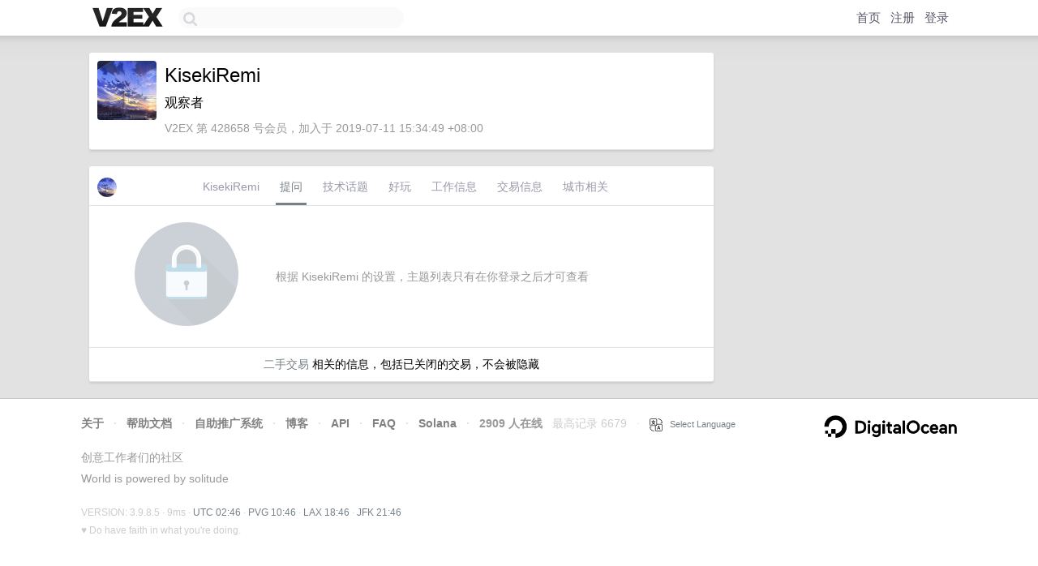

--- FILE ---
content_type: text/html; charset=utf-8
request_url: https://www.google.com/recaptcha/api2/aframe
body_size: 248
content:
<!DOCTYPE HTML><html><head><meta http-equiv="content-type" content="text/html; charset=UTF-8"></head><body><script nonce="gTVxfsJ2tE7AZI48kLia9g">/** Anti-fraud and anti-abuse applications only. See google.com/recaptcha */ try{var clients={'sodar':'https://pagead2.googlesyndication.com/pagead/sodar?'};window.addEventListener("message",function(a){try{if(a.source===window.parent){var b=JSON.parse(a.data);var c=clients[b['id']];if(c){var d=document.createElement('img');d.src=c+b['params']+'&rc='+(localStorage.getItem("rc::a")?sessionStorage.getItem("rc::b"):"");window.document.body.appendChild(d);sessionStorage.setItem("rc::e",parseInt(sessionStorage.getItem("rc::e")||0)+1);localStorage.setItem("rc::h",'1768618019295');}}}catch(b){}});window.parent.postMessage("_grecaptcha_ready", "*");}catch(b){}</script></body></html>